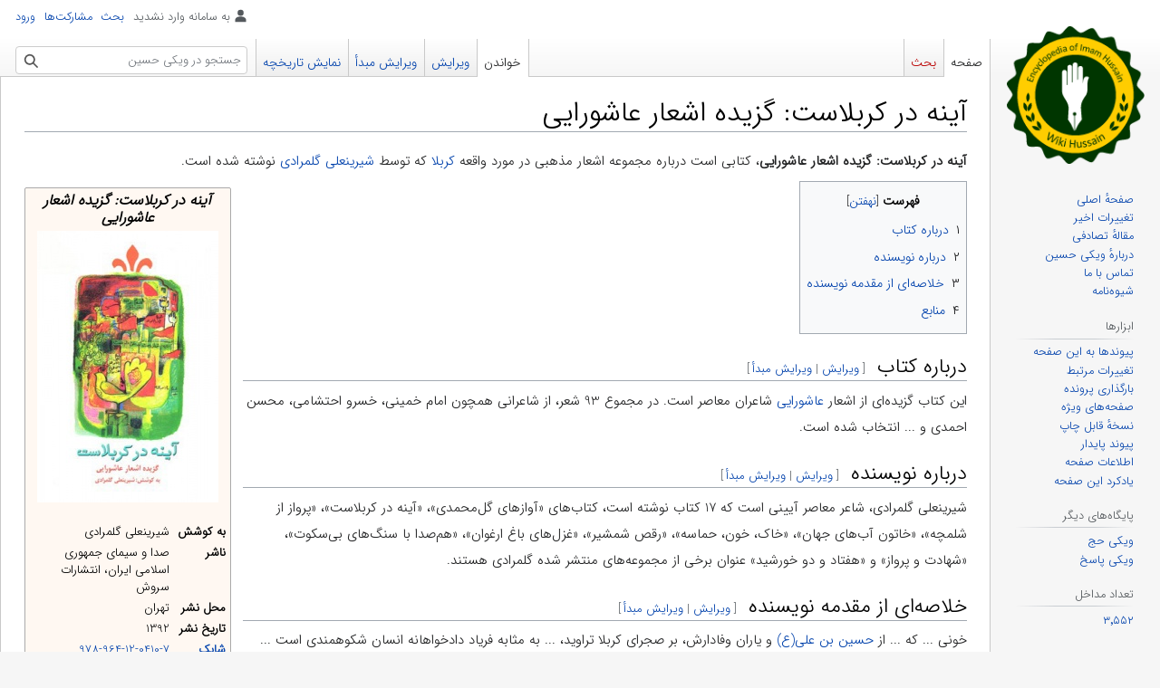

--- FILE ---
content_type: text/html; charset=UTF-8
request_url: https://fa.wikihussain.com/view/%D8%A2%DB%8C%D9%86%D9%87%E2%80%8C_%D8%AF%D8%B1_%DA%A9%D8%B1%D8%A8%D9%84%D8%A7%D8%B3%D8%AA%E2%80%8C:_%DA%AF%D8%B2%DB%8C%D8%AF%D9%87%E2%80%8C_%D8%A7%D8%B4%D8%B9%D8%A7%D8%B1_%D8%B9%D8%A7%D8%B4%D9%88%D8%B1%D8%A7%DB%8C%DB%8C%E2%80%8C
body_size: 8804
content:
<!DOCTYPE html>
<html class="client-nojs" lang="fa" dir="rtl">
<head>
<meta charset="UTF-8"/>
<title>آینه‌ در کربلاست‌: گزیده‌ اشعار عاشورایی‌ - ویکی حسین</title>
<script>document.documentElement.className="client-js";RLCONF={"wgBreakFrames":false,"wgSeparatorTransformTable":[".\t,","٫\t٬"],"wgDigitTransformTable":["0\t1\t2\t3\t4\t5\t6\t7\t8\t9\t%","۰\t۱\t۲\t۳\t۴\t۵\t۶\t۷\t۸\t۹\t٪"],"wgDefaultDateFormat":"dmy","wgMonthNames":["","ژانویه","فوریه","مارس","آوریل","مه","ژوئن","ژوئیه","اوت","سپتامبر","اکتبر","نوامبر","دسامبر"],"wgRequestId":"aV7tYg4PuhCi4EG361fXxwADITE","wgCSPNonce":false,"wgCanonicalNamespace":"","wgCanonicalSpecialPageName":false,"wgNamespaceNumber":0,"wgPageName":"آینه‌_در_کربلاست‌:_گزیده‌_اشعار_عاشورایی‌","wgTitle":"آینه‌ در کربلاست‌: گزیده‌ اشعار عاشورایی‌","wgCurRevisionId":30200,"wgRevisionId":30200,"wgArticleId":5850,"wgIsArticle":true,"wgIsRedirect":false,"wgAction":"view","wgUserName":null,"wgUserGroups":["*"],"wgCategories":["کتاب‌ها",
"کتاب‌ها در مجموعه اشعار"],"wgPageContentLanguage":"fa","wgPageContentModel":"wikitext","wgRelevantPageName":"آینه‌_در_کربلاست‌:_گزیده‌_اشعار_عاشورایی‌","wgRelevantArticleId":5850,"wgIsProbablyEditable":true,"wgRelevantPageIsProbablyEditable":true,"wgRestrictionEdit":[],"wgRestrictionMove":[],"wgMFDisplayWikibaseDescriptions":{"search":false,"nearby":false,"watchlist":false,"tagline":false},"wgVisualEditor":{"pageLanguageCode":"fa","pageLanguageDir":"rtl","pageVariantFallbacks":"fa"},"wgVector2022PreviewPages":[],"wgPopupsFlags":4,"wgMediaViewerOnClick":true,"wgMediaViewerEnabledByDefault":true,"wgEditSubmitButtonLabelPublish":false};RLSTATE={"site.styles":"ready","user.styles":"ready","user":"ready","user.options":"loading","skins.vector.styles.legacy":"ready","ext.visualEditor.desktopArticleTarget.noscript":"ready"};RLPAGEMODULES=["site","mediawiki.page.ready","mediawiki.toc","skins.vector.legacy.js","mmv.head",
"mmv.bootstrap.autostart","ext.visualEditor.desktopArticleTarget.init","ext.visualEditor.targetLoader","ext.popups","ext.moderation.notify","ext.moderation.notify.desktop"];</script>
<script>(RLQ=window.RLQ||[]).push(function(){mw.loader.implement("user.options@12s5i",function($,jQuery,require,module){mw.user.tokens.set({"patrolToken":"+\\","watchToken":"+\\","csrfToken":"+\\"});});});</script>
<link rel="stylesheet" href="/load.php?lang=fa&amp;modules=ext.visualEditor.desktopArticleTarget.noscript%7Cskins.vector.styles.legacy&amp;only=styles&amp;skin=vector"/>
<script async="" src="/load.php?lang=fa&amp;modules=startup&amp;only=scripts&amp;raw=1&amp;skin=vector"></script>
<meta name="ResourceLoaderDynamicStyles" content=""/>
<link rel="stylesheet" href="/load.php?lang=fa&amp;modules=site.styles&amp;only=styles&amp;skin=vector"/>
<meta name="generator" content="MediaWiki 1.39.1"/>
<meta name="format-detection" content="telephone=no"/>
<meta name="description" content="آینه‌ در کربلاست‌: گزیده‌ اشعار عاشورایی‌، کتابی است درباره مجموعه اشعار مذهبی در مورد واقعه کربلا که توسط شیرینعلی‌ گلمرادی‌ نوشته شده است."/>
<meta property="og:image" content="https://fa.wikihussain.com/images/f/f8/%D8%A2%DB%8C%D9%86%D9%87%E2%80%8C_%D8%AF%D8%B1_%DA%A9%D8%B1%D8%A8%D9%84%D8%A7%D8%B3%D8%AA%E2%80%8C_%DA%AF%D8%B2%DB%8C%D8%AF%D9%87%E2%80%8C_%D8%A7%D8%B4%D8%B9%D8%A7%D8%B1_%D8%B9%D8%A7%D8%B4%D9%88%D8%B1%D8%A7%DB%8C%DB%8C%E2%80%8C.jpg"/>
<meta property="og:image:width" content="1200"/>
<meta property="og:image:height" content="1798"/>
<meta property="og:image" content="https://fa.wikihussain.com/images/f/f8/%D8%A2%DB%8C%D9%86%D9%87%E2%80%8C_%D8%AF%D8%B1_%DA%A9%D8%B1%D8%A8%D9%84%D8%A7%D8%B3%D8%AA%E2%80%8C_%DA%AF%D8%B2%DB%8C%D8%AF%D9%87%E2%80%8C_%D8%A7%D8%B4%D8%B9%D8%A7%D8%B1_%D8%B9%D8%A7%D8%B4%D9%88%D8%B1%D8%A7%DB%8C%DB%8C%E2%80%8C.jpg"/>
<meta property="og:image:width" content="800"/>
<meta property="og:image:height" content="1199"/>
<meta property="og:image:width" content="640"/>
<meta property="og:image:height" content="959"/>
<meta name="viewport" content="width=1000"/>
<link rel="alternate" type="application/x-wiki" title="ویرایش" href="/index.php?title=%D8%A2%DB%8C%D9%86%D9%87%E2%80%8C_%D8%AF%D8%B1_%DA%A9%D8%B1%D8%A8%D9%84%D8%A7%D8%B3%D8%AA%E2%80%8C:_%DA%AF%D8%B2%DB%8C%D8%AF%D9%87%E2%80%8C_%D8%A7%D8%B4%D8%B9%D8%A7%D8%B1_%D8%B9%D8%A7%D8%B4%D9%88%D8%B1%D8%A7%DB%8C%DB%8C%E2%80%8C&amp;action=edit"/>
<link rel="icon" href="/favicon.ico"/>
<link rel="search" type="application/opensearchdescription+xml" href="/opensearch_desc.php" title="ویکی حسین (fa)"/>
<link rel="EditURI" type="application/rsd+xml" href="https://fa.wikihussain.com/api.php?action=rsd"/>
<link rel="license" href="https://creativecommons.org/licenses/by/4.0/"/>
<link rel="alternate" type="application/atom+xml" title="خوراک اتم برای ویکی حسین" href="/index.php?title=%D9%88%DB%8C%DA%98%D9%87:%D8%AA%D8%BA%DB%8C%DB%8C%D8%B1%D8%A7%D8%AA_%D8%A7%D8%AE%DB%8C%D8%B1&amp;feed=atom"/>
	<meta property="og:type" content="article"/>

	<meta property="og:site_name" content="ویکی حسین"/>

	<meta property="og:title" content="آینه‌ در کربلاست‌: گزیده‌ اشعار عاشورایی‌"/>

	<meta property="og:description" content="آینه‌ در کربلاست‌: گزیده‌ اشعار عاشورایی‌، کتابی است درباره مجموعه اشعار مذهبی در مورد واقعه کربلا که توسط شیرینعلی‌ گلمرادی‌ نوشته شده است."/>

	<meta property="og:url" content="https://fa.wikihussain.com/view/%D8%A2%DB%8C%D9%86%D9%87%E2%80%8C_%D8%AF%D8%B1_%DA%A9%D8%B1%D8%A8%D9%84%D8%A7%D8%B3%D8%AA%E2%80%8C:_%DA%AF%D8%B2%DB%8C%D8%AF%D9%87%E2%80%8C_%D8%A7%D8%B4%D8%B9%D8%A7%D8%B1_%D8%B9%D8%A7%D8%B4%D9%88%D8%B1%D8%A7%DB%8C%DB%8C%E2%80%8C"/>

<!-- Global site tag (gtag.js) - Google Analytics -->
<script async src="https://www.googletagmanager.com/gtag/js?id=G-DMBHXB1QVZ"></script>
<script>
  window.dataLayer = window.dataLayer || [];
  function gtag(){dataLayer.push(arguments);}
  gtag('js', new Date());

  gtag('config', 'G-DMBHXB1QVZ');
</script>

</head>
<body class="mediawiki rtl sitedir-rtl mw-hide-empty-elt ns-0 ns-subject mw-editable page-آینه‌_در_کربلاست‌_گزیده‌_اشعار_عاشورایی‌ rootpage-آینه‌_در_کربلاست‌_گزیده‌_اشعار_عاشورایی‌ skin-vector action-view skin-vector-legacy vector-feature-language-in-header-enabled vector-feature-language-in-main-page-header-disabled vector-feature-language-alert-in-sidebar-disabled vector-feature-sticky-header-disabled vector-feature-sticky-header-edit-disabled vector-feature-table-of-contents-disabled vector-feature-visual-enhancement-next-disabled"><div id="mw-page-base" class="noprint"></div>
<div id="mw-head-base" class="noprint"></div>
<div id="content" class="mw-body" role="main">
	<a id="top"></a>
	<div id="siteNotice"></div>
	<div class="mw-indicators">
	</div>
	<h1 id="firstHeading" class="firstHeading mw-first-heading"><span class="mw-page-title-main">آینه‌ در کربلاست‌: گزیده‌ اشعار عاشورایی‌</span></h1>
	<div id="bodyContent" class="vector-body">
		<div id="siteSub" class="noprint">از ویکی حسین</div>
		<div id="contentSub"></div>
		<div id="contentSub2"></div>
		
		<div id="jump-to-nav"></div>
		<a class="mw-jump-link" href="#mw-head">پرش به ناوبری</a>
		<a class="mw-jump-link" href="#searchInput">پرش به جستجو</a>
		<div id="mw-content-text" class="mw-body-content mw-content-rtl" lang="fa" dir="rtl"><div class="mw-parser-output"><p><b>آینه‌ در کربلاست‌: گزیده‌ اشعار عاشورایی‌</b>، کتابی است درباره مجموعه اشعار مذهبی در مورد واقعه <a href="/view/%DA%A9%D8%B1%D8%A8%D9%84%D8%A7" title="کربلا">کربلا</a> که توسط <a href="/view/%D8%B4%DB%8C%D8%B1%DB%8C%D9%86%D8%B9%D9%84%DB%8C_%DA%AF%D9%84%D9%85%D8%B1%D8%A7%D8%AF%DB%8C%E2%80%8C" title="شیرینعلی گلمرادی‌">شیرینعلی‌ گلمرادی‌</a> نوشته شده است. 
</p>
<table class="infobox" style="width:22em;width: 22%; background:#FFF8F2; border-radius:2px;"><tbody><tr><th colspan="2" style="text-align:center;font-size:125%;font-weight:bold"><i>آینه‌ در کربلاست‌: گزیده‌ اشعار عاشورایی‌ </i>
<br /></th></tr><tr><td colspan="2" style="text-align:center">
<a href="/view/%D9%BE%D8%B1%D9%88%D9%86%D8%AF%D9%87:%D8%A2%DB%8C%D9%86%D9%87%E2%80%8C_%D8%AF%D8%B1_%DA%A9%D8%B1%D8%A8%D9%84%D8%A7%D8%B3%D8%AA%E2%80%8C_%DA%AF%D8%B2%DB%8C%D8%AF%D9%87%E2%80%8C_%D8%A7%D8%B4%D8%B9%D8%A7%D8%B1_%D8%B9%D8%A7%D8%B4%D9%88%D8%B1%D8%A7%DB%8C%DB%8C%E2%80%8C.jpg" class="image"><img alt="" src="/images/thumb/f/f8/%D8%A2%DB%8C%D9%86%D9%87%E2%80%8C_%D8%AF%D8%B1_%DA%A9%D8%B1%D8%A8%D9%84%D8%A7%D8%B3%D8%AA%E2%80%8C_%DA%AF%D8%B2%DB%8C%D8%AF%D9%87%E2%80%8C_%D8%A7%D8%B4%D8%B9%D8%A7%D8%B1_%D8%B9%D8%A7%D8%B4%D9%88%D8%B1%D8%A7%DB%8C%DB%8C%E2%80%8C.jpg/200px-%D8%A2%DB%8C%D9%86%D9%87%E2%80%8C_%D8%AF%D8%B1_%DA%A9%D8%B1%D8%A8%D9%84%D8%A7%D8%B3%D8%AA%E2%80%8C_%DA%AF%D8%B2%DB%8C%D8%AF%D9%87%E2%80%8C_%D8%A7%D8%B4%D8%B9%D8%A7%D8%B1_%D8%B9%D8%A7%D8%B4%D9%88%D8%B1%D8%A7%DB%8C%DB%8C%E2%80%8C.jpg" decoding="async" width="200" height="300" srcset="/images/f/f8/%D8%A2%DB%8C%D9%86%D9%87%E2%80%8C_%D8%AF%D8%B1_%DA%A9%D8%B1%D8%A8%D9%84%D8%A7%D8%B3%D8%AA%E2%80%8C_%DA%AF%D8%B2%DB%8C%D8%AF%D9%87%E2%80%8C_%D8%A7%D8%B4%D8%B9%D8%A7%D8%B1_%D8%B9%D8%A7%D8%B4%D9%88%D8%B1%D8%A7%DB%8C%DB%8C%E2%80%8C.jpg 1.5x" data-file-width="267" data-file-height="400" /></a><div><br /></div></td></tr><tr><th scope="row">به کوشش</th><td>
شیرینعلی‌ گلمرادی‌</td></tr><tr><th scope="row">ناشر</th><td>
صدا و سیمای جمهوری اسلامی ایران، انتشارات سروش</td></tr><tr><th scope="row">محل نشر</th><td>
تهران</td></tr><tr><th scope="row">تاریخ نشر</th><td>
1392</td></tr><tr><th scope="row"><a href="/view/%D8%B4%D8%A7%D8%A8%DA%A9" title="شابک">شابک</a></th><td>
&#8206;<a href="/view/%D9%88%DB%8C%DA%98%D9%87:%D9%85%D9%86%D8%A7%D8%A8%D8%B9_%DA%A9%D8%AA%D8%A7%D8%A8/978-964-12-0410-7" title="ویژه:منابع کتاب/978-964-12-0410-7">‭978-964-12-0410-7</a></td></tr><tr><th scope="row">تعداد صفحات</th><td>
220</td></tr><tr><th scope="row">موضوع</th><td>
مجموعه اشعار مذهبی در مورد واقعه کربلا</td></tr></tbody></table>
<div id="toc" class="toc" role="navigation" aria-labelledby="mw-toc-heading"><input type="checkbox" role="button" id="toctogglecheckbox" class="toctogglecheckbox" style="display:none" /><div class="toctitle" lang="fa" dir="rtl"><h2 id="mw-toc-heading">فهرست</h2><span class="toctogglespan"><label class="toctogglelabel" for="toctogglecheckbox"></label></span></div>
<ul>
<li class="toclevel-1 tocsection-1"><a href="#درباره_کتاب"><span class="tocnumber">۱</span> <span class="toctext">درباره کتاب</span></a></li>
<li class="toclevel-1 tocsection-2"><a href="#درباره_نویسنده"><span class="tocnumber">۲</span> <span class="toctext">درباره نویسنده</span></a></li>
<li class="toclevel-1 tocsection-3"><a href="#خلاصه‌ای_از_مقدمه_نویسنده"><span class="tocnumber">۳</span> <span class="toctext">خلاصه‌ای از مقدمه نویسنده</span></a></li>
<li class="toclevel-1 tocsection-4"><a href="#منابع"><span class="tocnumber">۴</span> <span class="toctext">منابع</span></a></li>
</ul>
</div>

<h2><span id=".D8.AF.D8.B1.D8.A8.D8.A7.D8.B1.D9.87_.DA.A9.D8.AA.D8.A7.D8.A8"></span><span class="mw-headline" id="درباره_کتاب">درباره کتاب</span><span class="mw-editsection"><span class="mw-editsection-bracket">[</span><a href="/index.php?title=%D8%A2%DB%8C%D9%86%D9%87%E2%80%8C_%D8%AF%D8%B1_%DA%A9%D8%B1%D8%A8%D9%84%D8%A7%D8%B3%D8%AA%E2%80%8C:_%DA%AF%D8%B2%DB%8C%D8%AF%D9%87%E2%80%8C_%D8%A7%D8%B4%D8%B9%D8%A7%D8%B1_%D8%B9%D8%A7%D8%B4%D9%88%D8%B1%D8%A7%DB%8C%DB%8C%E2%80%8C&amp;veaction=edit&amp;section=1" class="mw-editsection-visualeditor" title="ویرایش بخش: درباره کتاب">ویرایش</a><span class="mw-editsection-divider"> | </span><a href="/index.php?title=%D8%A2%DB%8C%D9%86%D9%87%E2%80%8C_%D8%AF%D8%B1_%DA%A9%D8%B1%D8%A8%D9%84%D8%A7%D8%B3%D8%AA%E2%80%8C:_%DA%AF%D8%B2%DB%8C%D8%AF%D9%87%E2%80%8C_%D8%A7%D8%B4%D8%B9%D8%A7%D8%B1_%D8%B9%D8%A7%D8%B4%D9%88%D8%B1%D8%A7%DB%8C%DB%8C%E2%80%8C&amp;action=edit&amp;section=1" title="ویرایش بخش: درباره کتاب">ویرایش مبدأ</a><span class="mw-editsection-bracket">]</span></span></h2>
<p>این کتاب گزیده‌ای از اشعار <a href="/view/%D8%B9%D8%A7%D8%B4%D9%88%D8%B1%D8%A7" title="عاشورا">عاشورایی</a> شاعران معاصر است. در مجموع 93 شعر، از شاعرانی همچون امام خمینی، خسرو احتشامی، محسن احمدی و ... انتخاب شده است.
</p>
<h2><span id=".D8.AF.D8.B1.D8.A8.D8.A7.D8.B1.D9.87_.D9.86.D9.88.DB.8C.D8.B3.D9.86.D8.AF.D9.87"></span><span class="mw-headline" id="درباره_نویسنده">درباره نویسنده</span><span class="mw-editsection"><span class="mw-editsection-bracket">[</span><a href="/index.php?title=%D8%A2%DB%8C%D9%86%D9%87%E2%80%8C_%D8%AF%D8%B1_%DA%A9%D8%B1%D8%A8%D9%84%D8%A7%D8%B3%D8%AA%E2%80%8C:_%DA%AF%D8%B2%DB%8C%D8%AF%D9%87%E2%80%8C_%D8%A7%D8%B4%D8%B9%D8%A7%D8%B1_%D8%B9%D8%A7%D8%B4%D9%88%D8%B1%D8%A7%DB%8C%DB%8C%E2%80%8C&amp;veaction=edit&amp;section=2" class="mw-editsection-visualeditor" title="ویرایش بخش: درباره نویسنده">ویرایش</a><span class="mw-editsection-divider"> | </span><a href="/index.php?title=%D8%A2%DB%8C%D9%86%D9%87%E2%80%8C_%D8%AF%D8%B1_%DA%A9%D8%B1%D8%A8%D9%84%D8%A7%D8%B3%D8%AA%E2%80%8C:_%DA%AF%D8%B2%DB%8C%D8%AF%D9%87%E2%80%8C_%D8%A7%D8%B4%D8%B9%D8%A7%D8%B1_%D8%B9%D8%A7%D8%B4%D9%88%D8%B1%D8%A7%DB%8C%DB%8C%E2%80%8C&amp;action=edit&amp;section=2" title="ویرایش بخش: درباره نویسنده">ویرایش مبدأ</a><span class="mw-editsection-bracket">]</span></span></h2>
<p>شیرینعلی گلمرادی، شاعر معاصر آیینی است که 17 کتاب نوشته است، کتاب‌های «آوازهای گل‌محمدی»، «آینه در کربلاست»، «پرواز از شلمچه»، «خاتون آب‌های جهان»، «خاک، خون، حماسه»، «رقص شمشیر»، «غزل‌های باغ ارغوان»، «هم‌صدا با سنگ‌های بی‌سکوت»، «شهادت و پرواز» و «هفتاد و دو خورشید» عنوان برخی از مجموعه‌های منتشر شده گلمرادی هستند.
</p>
<h2><span id=".D8.AE.D9.84.D8.A7.D8.B5.D9.87.E2.80.8C.D8.A7.DB.8C_.D8.A7.D8.B2_.D9.85.D9.82.D8.AF.D9.85.D9.87_.D9.86.D9.88.DB.8C.D8.B3.D9.86.D8.AF.D9.87"></span><span class="mw-headline" id="خلاصه‌ای_از_مقدمه_نویسنده">خلاصه‌ای از مقدمه نویسنده</span><span class="mw-editsection"><span class="mw-editsection-bracket">[</span><a href="/index.php?title=%D8%A2%DB%8C%D9%86%D9%87%E2%80%8C_%D8%AF%D8%B1_%DA%A9%D8%B1%D8%A8%D9%84%D8%A7%D8%B3%D8%AA%E2%80%8C:_%DA%AF%D8%B2%DB%8C%D8%AF%D9%87%E2%80%8C_%D8%A7%D8%B4%D8%B9%D8%A7%D8%B1_%D8%B9%D8%A7%D8%B4%D9%88%D8%B1%D8%A7%DB%8C%DB%8C%E2%80%8C&amp;veaction=edit&amp;section=3" class="mw-editsection-visualeditor" title="ویرایش بخش: خلاصه‌ای از مقدمه نویسنده">ویرایش</a><span class="mw-editsection-divider"> | </span><a href="/index.php?title=%D8%A2%DB%8C%D9%86%D9%87%E2%80%8C_%D8%AF%D8%B1_%DA%A9%D8%B1%D8%A8%D9%84%D8%A7%D8%B3%D8%AA%E2%80%8C:_%DA%AF%D8%B2%DB%8C%D8%AF%D9%87%E2%80%8C_%D8%A7%D8%B4%D8%B9%D8%A7%D8%B1_%D8%B9%D8%A7%D8%B4%D9%88%D8%B1%D8%A7%DB%8C%DB%8C%E2%80%8C&amp;action=edit&amp;section=3" title="ویرایش بخش: خلاصه‌ای از مقدمه نویسنده">ویرایش مبدأ</a><span class="mw-editsection-bracket">]</span></span></h2>
<p>خونی ... که ... از <a href="/view/%D8%AD%D8%B3%DB%8C%D9%86_%D8%A8%D9%86_%D8%B9%D9%84%D9%89_(%D8%B9)" title="حسین بن على (ع)">حسین بن علی(ع)</a> و یاران وفادارش، بر صجرای کربلا تراوید، ... به مثابه فریاد دادخواهانه انسان شکوهمندی است ... که عدالت را آواز داد. ...
</p><p>زمان هرچند به سرعت .... بگذرد، اما آنچه ... هرگز فراموش نمی‌شود، نام حسین(ع) است. ...
</p>
<h2><span id=".D9.85.D9.86.D8.A7.D8.A8.D8.B9"></span><span class="mw-headline" id="منابع">منابع</span><span class="mw-editsection"><span class="mw-editsection-bracket">[</span><a href="/index.php?title=%D8%A2%DB%8C%D9%86%D9%87%E2%80%8C_%D8%AF%D8%B1_%DA%A9%D8%B1%D8%A8%D9%84%D8%A7%D8%B3%D8%AA%E2%80%8C:_%DA%AF%D8%B2%DB%8C%D8%AF%D9%87%E2%80%8C_%D8%A7%D8%B4%D8%B9%D8%A7%D8%B1_%D8%B9%D8%A7%D8%B4%D9%88%D8%B1%D8%A7%DB%8C%DB%8C%E2%80%8C&amp;veaction=edit&amp;section=4" class="mw-editsection-visualeditor" title="ویرایش بخش: منابع">ویرایش</a><span class="mw-editsection-divider"> | </span><a href="/index.php?title=%D8%A2%DB%8C%D9%86%D9%87%E2%80%8C_%D8%AF%D8%B1_%DA%A9%D8%B1%D8%A8%D9%84%D8%A7%D8%B3%D8%AA%E2%80%8C:_%DA%AF%D8%B2%DB%8C%D8%AF%D9%87%E2%80%8C_%D8%A7%D8%B4%D8%B9%D8%A7%D8%B1_%D8%B9%D8%A7%D8%B4%D9%88%D8%B1%D8%A7%DB%8C%DB%8C%E2%80%8C&amp;action=edit&amp;section=4" title="ویرایش بخش: منابع">ویرایش مبدأ</a><span class="mw-editsection-bracket">]</span></span></h2>
<ul><li><a rel="nofollow" class="external text" href="http://opac.nlai.ir/opac-prod/search/briefListSearch.do?command=FULL_VIEW&amp;id=3308466&amp;pageStatus=0&amp;sortKeyValue1=sortkey_title&amp;sortKeyValue2=sortkey_author">سازمان اسناد رسمی و کتابخانه ملی جمهوری اسلامی ایران</a></li></ul>
<!-- 
NewPP limit report
Cached time: 20260107233359
Cache expiry: 86400
Reduced expiry: false
Complications: [show‐toc]
CPU time usage: 0.344 seconds
Real time usage: 4.089 seconds
Preprocessor visited node count: 1245/1000000
Post‐expand include size: 4799/2097152 bytes
Template argument size: 1167/2097152 bytes
Highest expansion depth: 13/100
Expensive parser function count: 0/100
Unstrip recursion depth: 0/20
Unstrip post‐expand size: 0/5000000 bytes
Lua time usage: 0.590/7 seconds
Lua virtual size: 10485760/52428800 bytes
Lua estimated memory usage: 0 bytes
-->
<!--
Transclusion expansion time report (%,ms,calls,template)
100.00% 3940.100      1 الگو:جعبه_اطلاعات_کتاب
100.00% 3940.100      1 -total
 99.80% 3932.337      1 الگو:جعبه_اطلاعات
 98.81% 3893.293      1 الگو:Infobox
  1.69%   66.778      2 الگو:سخ
  1.14%   45.035      1 الگو:Template_other
  0.90%   35.294      1 الگو:چر
  0.38%   14.916      1 الگو:Px
-->

<!-- Saved in parser cache with key wikh_fa_db-wiki_:pcache:idhash:5850-0!canonical and timestamp 20260107233354 and revision id 30200.
 -->
</div>
<div class="printfooter" data-nosnippet="">برگرفته از «<a dir="ltr" href="https://fa.wikihussain.com/index.php?title=آینه‌_در_کربلاست‌:_گزیده‌_اشعار_عاشورایی‌&amp;oldid=30200">https://fa.wikihussain.com/index.php?title=آینه‌_در_کربلاست‌:_گزیده‌_اشعار_عاشورایی‌&amp;oldid=30200</a>»</div></div>
		<div id="catlinks" class="catlinks" data-mw="interface"><div id="mw-normal-catlinks" class="mw-normal-catlinks"><a href="/view/%D9%88%DB%8C%DA%98%D9%87:%D8%B1%D8%AF%D9%87%E2%80%8C%D9%87%D8%A7" title="ویژه:رده‌ها">رده‌ها</a>: <ul><li><a href="/view/%D8%B1%D8%AF%D9%87:%DA%A9%D8%AA%D8%A7%D8%A8%E2%80%8C%D9%87%D8%A7" title="رده:کتاب‌ها">کتاب‌ها</a></li><li><a href="/view/%D8%B1%D8%AF%D9%87:%DA%A9%D8%AA%D8%A7%D8%A8%E2%80%8C%D9%87%D8%A7_%D8%AF%D8%B1_%D9%85%D8%AC%D9%85%D9%88%D8%B9%D9%87_%D8%A7%D8%B4%D8%B9%D8%A7%D8%B1" title="رده:کتاب‌ها در مجموعه اشعار">کتاب‌ها در مجموعه اشعار</a></li></ul></div></div>
	</div>
</div>

<div id="mw-navigation">
	<h2>منوی ناوبری</h2>
	<div id="mw-head">
		

<nav id="p-personal" class="vector-menu mw-portlet mw-portlet-personal vector-user-menu-legacy" aria-labelledby="p-personal-label" role="navigation"  >
	<h3
		id="p-personal-label"
		
		class="vector-menu-heading "
	>
		<span class="vector-menu-heading-label">ابزارهای شخصی</span>
	</h3>
	<div class="vector-menu-content">
		
		<ul class="vector-menu-content-list"><li id="pt-anonuserpage" class="mw-list-item"><span title="صفحهٔ کاربری نشانی آی‌پی‌ای که با آن ویرایش می‌کنید">به سامانه وارد نشدید</span></li><li id="pt-anontalk" class="mw-list-item"><a href="/view/%D9%88%DB%8C%DA%98%D9%87:%D8%A8%D8%AD%D8%AB_%D9%85%D9%86" title="بحث پیرامون ویرایش‌های این نشانی آی‌پی [n]" accesskey="n"><span>بحث</span></a></li><li id="pt-anoncontribs" class="mw-list-item"><a href="/view/%D9%88%DB%8C%DA%98%D9%87:%D9%85%D8%B4%D8%A7%D8%B1%DA%A9%D8%AA%E2%80%8C%D9%87%D8%A7%DB%8C_%D9%85%D9%86" title="فهرست ویرایش‌ها انجام شده از این نشانی آی‌پی [y]" accesskey="y"><span>مشارکت‌ها</span></a></li><li id="pt-login" class="mw-list-item"><a href="/index.php?title=%D9%88%DB%8C%DA%98%D9%87:%D9%88%D8%B1%D9%88%D8%AF_%D8%A8%D9%87_%D8%B3%D8%A7%D9%85%D8%A7%D9%86%D9%87&amp;returnto=%D8%A2%DB%8C%D9%86%D9%87%E2%80%8C+%D8%AF%D8%B1+%DA%A9%D8%B1%D8%A8%D9%84%D8%A7%D8%B3%D8%AA%E2%80%8C%3A+%DA%AF%D8%B2%DB%8C%D8%AF%D9%87%E2%80%8C+%D8%A7%D8%B4%D8%B9%D8%A7%D8%B1+%D8%B9%D8%A7%D8%B4%D9%88%D8%B1%D8%A7%DB%8C%DB%8C%E2%80%8C" title="توصیه می‌شود که به سامانه وارد شوید، گرچه اجباری نیست [o]" accesskey="o"><span>ورود</span></a></li></ul>
		
	</div>
</nav>

		<div id="left-navigation">
			

<nav id="p-namespaces" class="vector-menu mw-portlet mw-portlet-namespaces vector-menu-tabs vector-menu-tabs-legacy" aria-labelledby="p-namespaces-label" role="navigation"  >
	<h3
		id="p-namespaces-label"
		
		class="vector-menu-heading "
	>
		<span class="vector-menu-heading-label">فضاهای نام</span>
	</h3>
	<div class="vector-menu-content">
		
		<ul class="vector-menu-content-list"><li id="ca-nstab-main" class="selected mw-list-item"><a href="/view/%D8%A2%DB%8C%D9%86%D9%87%E2%80%8C_%D8%AF%D8%B1_%DA%A9%D8%B1%D8%A8%D9%84%D8%A7%D8%B3%D8%AA%E2%80%8C:_%DA%AF%D8%B2%DB%8C%D8%AF%D9%87%E2%80%8C_%D8%A7%D8%B4%D8%B9%D8%A7%D8%B1_%D8%B9%D8%A7%D8%B4%D9%88%D8%B1%D8%A7%DB%8C%DB%8C%E2%80%8C" title="دیدن صفحهٔ محتویات [c]" accesskey="c"><span>صفحه</span></a></li><li id="ca-talk" class="new mw-list-item"><a href="/index.php?title=%D8%A8%D8%AD%D8%AB:%D8%A2%DB%8C%D9%86%D9%87%E2%80%8C_%D8%AF%D8%B1_%DA%A9%D8%B1%D8%A8%D9%84%D8%A7%D8%B3%D8%AA%E2%80%8C:_%DA%AF%D8%B2%DB%8C%D8%AF%D9%87%E2%80%8C_%D8%A7%D8%B4%D8%B9%D8%A7%D8%B1_%D8%B9%D8%A7%D8%B4%D9%88%D8%B1%D8%A7%DB%8C%DB%8C%E2%80%8C&amp;action=edit&amp;redlink=1" rel="discussion" title="گفتگو پیرامون محتوای صفحه (صفحه وجود ندارد) [t]" accesskey="t"><span>بحث</span></a></li></ul>
		
	</div>
</nav>

			

<nav id="p-variants" class="vector-menu mw-portlet mw-portlet-variants emptyPortlet vector-menu-dropdown" aria-labelledby="p-variants-label" role="navigation"  >
	<input type="checkbox"
		id="p-variants-checkbox"
		role="button"
		aria-haspopup="true"
		data-event-name="ui.dropdown-p-variants"
		class="vector-menu-checkbox"
		aria-labelledby="p-variants-label"
	/>
	<label
		id="p-variants-label"
		 aria-label="تغییر گونهٔ زبان"
		class="vector-menu-heading "
	>
		<span class="vector-menu-heading-label">فارسی</span>
	</label>
	<div class="vector-menu-content">
		
		<ul class="vector-menu-content-list"></ul>
		
	</div>
</nav>

		</div>
		<div id="right-navigation">
			

<nav id="p-views" class="vector-menu mw-portlet mw-portlet-views vector-menu-tabs vector-menu-tabs-legacy" aria-labelledby="p-views-label" role="navigation"  >
	<h3
		id="p-views-label"
		
		class="vector-menu-heading "
	>
		<span class="vector-menu-heading-label">بازدیدها</span>
	</h3>
	<div class="vector-menu-content">
		
		<ul class="vector-menu-content-list"><li id="ca-view" class="selected mw-list-item"><a href="/view/%D8%A2%DB%8C%D9%86%D9%87%E2%80%8C_%D8%AF%D8%B1_%DA%A9%D8%B1%D8%A8%D9%84%D8%A7%D8%B3%D8%AA%E2%80%8C:_%DA%AF%D8%B2%DB%8C%D8%AF%D9%87%E2%80%8C_%D8%A7%D8%B4%D8%B9%D8%A7%D8%B1_%D8%B9%D8%A7%D8%B4%D9%88%D8%B1%D8%A7%DB%8C%DB%8C%E2%80%8C"><span>خواندن</span></a></li><li id="ca-ve-edit" class="mw-list-item"><a href="/index.php?title=%D8%A2%DB%8C%D9%86%D9%87%E2%80%8C_%D8%AF%D8%B1_%DA%A9%D8%B1%D8%A8%D9%84%D8%A7%D8%B3%D8%AA%E2%80%8C:_%DA%AF%D8%B2%DB%8C%D8%AF%D9%87%E2%80%8C_%D8%A7%D8%B4%D8%B9%D8%A7%D8%B1_%D8%B9%D8%A7%D8%B4%D9%88%D8%B1%D8%A7%DB%8C%DB%8C%E2%80%8C&amp;veaction=edit" title="ویرایش این صفحه با ویرایشگر دیداری‏ [v]" accesskey="v"><span>ویرایش</span></a></li><li id="ca-edit" class="collapsible mw-list-item"><a href="/index.php?title=%D8%A2%DB%8C%D9%86%D9%87%E2%80%8C_%D8%AF%D8%B1_%DA%A9%D8%B1%D8%A8%D9%84%D8%A7%D8%B3%D8%AA%E2%80%8C:_%DA%AF%D8%B2%DB%8C%D8%AF%D9%87%E2%80%8C_%D8%A7%D8%B4%D8%B9%D8%A7%D8%B1_%D8%B9%D8%A7%D8%B4%D9%88%D8%B1%D8%A7%DB%8C%DB%8C%E2%80%8C&amp;action=edit" title="ویرایش این صفجه با استفاده از ویکی‌متن [e]" accesskey="e"><span>ویرایش مبدأ</span></a></li><li id="ca-history" class="mw-list-item"><a href="/index.php?title=%D8%A2%DB%8C%D9%86%D9%87%E2%80%8C_%D8%AF%D8%B1_%DA%A9%D8%B1%D8%A8%D9%84%D8%A7%D8%B3%D8%AA%E2%80%8C:_%DA%AF%D8%B2%DB%8C%D8%AF%D9%87%E2%80%8C_%D8%A7%D8%B4%D8%B9%D8%A7%D8%B1_%D8%B9%D8%A7%D8%B4%D9%88%D8%B1%D8%A7%DB%8C%DB%8C%E2%80%8C&amp;action=history" title="نسخه‌های پیشین این صفحه [h]" accesskey="h"><span>نمایش تاریخچه</span></a></li></ul>
		
	</div>
</nav>

			

<nav id="p-cactions" class="vector-menu mw-portlet mw-portlet-cactions emptyPortlet vector-menu-dropdown" aria-labelledby="p-cactions-label" role="navigation"  title="گزینه‌های بیشتر" >
	<input type="checkbox"
		id="p-cactions-checkbox"
		role="button"
		aria-haspopup="true"
		data-event-name="ui.dropdown-p-cactions"
		class="vector-menu-checkbox"
		aria-labelledby="p-cactions-label"
	/>
	<label
		id="p-cactions-label"
		
		class="vector-menu-heading "
	>
		<span class="vector-menu-heading-label">بیشتر</span>
	</label>
	<div class="vector-menu-content">
		
		<ul class="vector-menu-content-list"></ul>
		
	</div>
</nav>

			
<div id="p-search" role="search" class="vector-search-box-vue  vector-search-box-show-thumbnail vector-search-box-auto-expand-width vector-search-box">
	<div>
			<h3 >
				<label for="searchInput">جستجو</label>
			</h3>
		<form action="/index.php" id="searchform"
			class="vector-search-box-form">
			<div id="simpleSearch"
				class="vector-search-box-inner"
				 data-search-loc="header-navigation">
				<input class="vector-search-box-input"
					 type="search" name="search" placeholder="جستجو در ویکی حسین" aria-label="جستجو در ویکی حسین" autocapitalize="sentences" title="جستجو در ویکی حسین [f]" accesskey="f" id="searchInput"
				>
				<input type="hidden" name="title" value="ویژه:جستجو">
				<input id="mw-searchButton"
					 class="searchButton mw-fallbackSearchButton" type="submit" name="fulltext" title="صفحه‌ها را برای این متن جستجو کن" value="جستجو">
				<input id="searchButton"
					 class="searchButton" type="submit" name="go" title="در صورت امکان به صفحه‌ای با همین نام برو" value="برو">
			</div>
		</form>
	</div>
</div>

		</div>
	</div>
	

<div id="mw-panel">
	<div id="p-logo" role="banner">
		<a class="mw-wiki-logo" href="/view/%D8%B5%D9%81%D8%AD%D9%87%D9%94_%D8%A7%D8%B5%D9%84%DB%8C"
			title="مشاهدهٔ صفحهٔ اصلی"></a>
	</div>
	

<nav id="p-navigation" class="vector-menu mw-portlet mw-portlet-navigation vector-menu-portal portal" aria-labelledby="p-navigation-label" role="navigation"  >
	<h3
		id="p-navigation-label"
		
		class="vector-menu-heading "
	>
		<span class="vector-menu-heading-label">ناوبری</span>
	</h3>
	<div class="vector-menu-content">
		
		<ul class="vector-menu-content-list"><li id="n-mainpage-description" class="mw-list-item"><a href="/view/%D8%B5%D9%81%D8%AD%D9%87%D9%94_%D8%A7%D8%B5%D9%84%DB%8C" title="مشاهدهٔ صفحهٔ اصلی [z]" accesskey="z"><span>صفحهٔ اصلی</span></a></li><li id="n-recentchanges" class="mw-list-item"><a href="/view/%D9%88%DB%8C%DA%98%D9%87:%D8%AA%D8%BA%DB%8C%DB%8C%D8%B1%D8%A7%D8%AA_%D8%A7%D8%AE%DB%8C%D8%B1" title="فهرستی از تغییرات اخیر ویکی [r]" accesskey="r"><span>تغییرات اخیر</span></a></li><li id="n-randompage" class="mw-list-item"><a href="/view/%D9%88%DB%8C%DA%98%D9%87:%D8%B5%D9%81%D8%AD%D9%87%D9%94_%D8%AA%D8%B5%D8%A7%D8%AF%D9%81%DB%8C" title="آوردن یک صفحهٔ تصادفی [x]" accesskey="x"><span>مقالهٔ تصادفی</span></a></li><li id="n-دربارهٔ-ویکی-حسین" class="mw-list-item"><a href="/view/%D9%88%DB%8C%DA%A9%DB%8C_%D8%AD%D8%B3%DB%8C%D9%86:%D8%AF%D8%B1%D8%A8%D8%A7%D8%B1%D9%87"><span>دربارهٔ ویکی حسین</span></a></li><li id="n-تماس-با-ما" class="mw-list-item"><a href="/view/%D9%88%DB%8C%DA%98%D9%87:%D8%AA%D9%85%D8%A7%D8%B3"><span>تماس با ما</span></a></li><li id="n-شیوه‌نامه" class="mw-list-item"><a href="/view/%D8%B4%DB%8C%D9%88%D9%87%E2%80%8C%D9%86%D8%A7%D9%85%D9%87_%D8%AF%D8%A7%D9%86%D8%B4%D9%86%D8%A7%D9%85%D9%87_%D8%AA%D8%AE%D8%B5%D8%B5%DB%8C_%D8%A7%D9%85%D8%A7%D9%85_%D8%AD%D8%B3%DB%8C%D9%86_(%D8%B9)"><span>شیوه‌نامه</span></a></li></ul>
		
	</div>
</nav>

	

<nav id="p-tb" class="vector-menu mw-portlet mw-portlet-tb vector-menu-portal portal" aria-labelledby="p-tb-label" role="navigation"  >
	<h3
		id="p-tb-label"
		
		class="vector-menu-heading "
	>
		<span class="vector-menu-heading-label">ابزارها</span>
	</h3>
	<div class="vector-menu-content">
		
		<ul class="vector-menu-content-list"><li id="t-whatlinkshere" class="mw-list-item"><a href="/view/%D9%88%DB%8C%DA%98%D9%87:%D9%BE%DB%8C%D9%88%D9%86%D8%AF_%D8%A8%D9%87_%D8%A7%DB%8C%D9%86_%D8%B5%D9%81%D8%AD%D9%87/%D8%A2%DB%8C%D9%86%D9%87%E2%80%8C_%D8%AF%D8%B1_%DA%A9%D8%B1%D8%A8%D9%84%D8%A7%D8%B3%D8%AA%E2%80%8C:_%DA%AF%D8%B2%DB%8C%D8%AF%D9%87%E2%80%8C_%D8%A7%D8%B4%D8%B9%D8%A7%D8%B1_%D8%B9%D8%A7%D8%B4%D9%88%D8%B1%D8%A7%DB%8C%DB%8C%E2%80%8C" title="فهرست همهٔ صفحه‌هایی که به این صفحه پیوند می‌دهند [j]" accesskey="j"><span>پیوندها به این صفحه</span></a></li><li id="t-recentchangeslinked" class="mw-list-item"><a href="/view/%D9%88%DB%8C%DA%98%D9%87:%D8%AA%D8%BA%DB%8C%DB%8C%D8%B1%D8%A7%D8%AA_%D9%85%D8%B1%D8%AA%D8%A8%D8%B7/%D8%A2%DB%8C%D9%86%D9%87%E2%80%8C_%D8%AF%D8%B1_%DA%A9%D8%B1%D8%A8%D9%84%D8%A7%D8%B3%D8%AA%E2%80%8C:_%DA%AF%D8%B2%DB%8C%D8%AF%D9%87%E2%80%8C_%D8%A7%D8%B4%D8%B9%D8%A7%D8%B1_%D8%B9%D8%A7%D8%B4%D9%88%D8%B1%D8%A7%DB%8C%DB%8C%E2%80%8C" rel="nofollow" title="تغییرات اخیر صفحه‌هایی که این صفحه به آن‌ها پیوند دارد [k]" accesskey="k"><span>تغییرات مرتبط</span></a></li><li id="t-upload" class="mw-list-item"><a href="https://fa.wikihussain.com/view/Special:Upload" title="بارگذاری تصاویر و پرونده‌های دیگر [u]" accesskey="u"><span>بارگذاری پرونده</span></a></li><li id="t-specialpages" class="mw-list-item"><a href="/view/%D9%88%DB%8C%DA%98%D9%87:%D8%B5%D9%81%D8%AD%D9%87%E2%80%8C%D9%87%D8%A7%DB%8C_%D9%88%DB%8C%DA%98%D9%87" title="فهرستی از همهٔ صفحه‌های ویژه [q]" accesskey="q"><span>صفحه‌های ویژه</span></a></li><li id="t-print" class="mw-list-item"><a href="javascript:print();" rel="alternate" title="نسخهٔ قابل چاپ این صفحه [p]" accesskey="p"><span>نسخهٔ قابل چاپ</span></a></li><li id="t-permalink" class="mw-list-item"><a href="/index.php?title=%D8%A2%DB%8C%D9%86%D9%87%E2%80%8C_%D8%AF%D8%B1_%DA%A9%D8%B1%D8%A8%D9%84%D8%A7%D8%B3%D8%AA%E2%80%8C:_%DA%AF%D8%B2%DB%8C%D8%AF%D9%87%E2%80%8C_%D8%A7%D8%B4%D8%B9%D8%A7%D8%B1_%D8%B9%D8%A7%D8%B4%D9%88%D8%B1%D8%A7%DB%8C%DB%8C%E2%80%8C&amp;oldid=30200" title="پیوند پایدار به این نسخه از این صفحه"><span>پیوند پایدار</span></a></li><li id="t-info" class="mw-list-item"><a href="/index.php?title=%D8%A2%DB%8C%D9%86%D9%87%E2%80%8C_%D8%AF%D8%B1_%DA%A9%D8%B1%D8%A8%D9%84%D8%A7%D8%B3%D8%AA%E2%80%8C:_%DA%AF%D8%B2%DB%8C%D8%AF%D9%87%E2%80%8C_%D8%A7%D8%B4%D8%B9%D8%A7%D8%B1_%D8%B9%D8%A7%D8%B4%D9%88%D8%B1%D8%A7%DB%8C%DB%8C%E2%80%8C&amp;action=info" title="اطلاعات بیشتر دربارهٔ این صفحه"><span>اطلاعات صفحه</span></a></li><li id="t-cite" class="mw-list-item"><a href="/index.php?title=%D9%88%DB%8C%DA%98%D9%87:%DB%8C%D8%A7%D8%AF%DA%A9%D8%B1%D8%AF&amp;page=%D8%A2%DB%8C%D9%86%D9%87%E2%80%8C_%D8%AF%D8%B1_%DA%A9%D8%B1%D8%A8%D9%84%D8%A7%D8%B3%D8%AA%E2%80%8C%3A_%DA%AF%D8%B2%DB%8C%D8%AF%D9%87%E2%80%8C_%D8%A7%D8%B4%D8%B9%D8%A7%D8%B1_%D8%B9%D8%A7%D8%B4%D9%88%D8%B1%D8%A7%DB%8C%DB%8C%E2%80%8C&amp;id=30200&amp;wpFormIdentifier=titleform" title="اطلاعات در خصوص چگونگی یادکرد این صفحه"><span>یادکرد این صفحه</span></a></li></ul>
		
	</div>
</nav>


<nav id="p-پایگاه‌های_دیگر" class="vector-menu mw-portlet mw-portlet-پایگاه‌های_دیگر vector-menu-portal portal" aria-labelledby="p-پایگاه‌های_دیگر-label" role="navigation"  >
	<h3
		id="p-پایگاه‌های_دیگر-label"
		
		class="vector-menu-heading "
	>
		<span class="vector-menu-heading-label">پایگاه‌های دیگر</span>
	</h3>
	<div class="vector-menu-content">
		
		<ul class="vector-menu-content-list"><li id="n-ویکی-حج" class="mw-list-item"><a href="https://wikihaj.com/view/صفحهٔ_اصلی" rel="nofollow"><span>ویکی حج</span></a></li><li id="n-ویکی-پاسخ" class="mw-list-item"><a href="https://fa.wikipasokh.com/view/صفحهٔ_اصلی" rel="nofollow"><span>ویکی پاسخ</span></a></li></ul>
		
	</div>
</nav>


<nav id="p-تعداد_مداخل" class="vector-menu mw-portlet mw-portlet-تعداد_مداخل vector-menu-portal portal" aria-labelledby="p-تعداد_مداخل-label" role="navigation"  >
	<h3
		id="p-تعداد_مداخل-label"
		
		class="vector-menu-heading "
	>
		<span class="vector-menu-heading-label">تعداد مداخل</span>
	</h3>
	<div class="vector-menu-content">
		
		<ul class="vector-menu-content-list"><li id="n-۳٬۵۵۲" class="mw-list-item"><a href="/view/%D9%88%DB%8C%DA%98%D9%87:%D8%A2%D9%85%D8%A7%D8%B1"><span>۳٬۵۵۲</span></a></li></ul>
		
	</div>
</nav>

	
</div>

</div>

<footer id="footer" class="mw-footer" role="contentinfo" >
	<ul id="footer-info">
	<li id="footer-info-lastmod"> این صفحه آخرین‌بار در ‏۲۸ مارس ۲۰۲۱ ساعت ‏۰۹:۰۲ ویرایش شده‌است.</li>
	<li id="footer-info-copyright">محتوایات تحت اجازه‌نامهٔ <a class="external" rel="nofollow" href="https://creativecommons.org/licenses/by/4.0/">Creative Commons Attribution 4.0</a> هستند مگر اینکه خلافش ذکر شده باشد.</li>
</ul>

	<ul id="footer-places">
	<li id="footer-places-privacy"><a href="/view/%D9%88%DB%8C%DA%A9%DB%8C_%D8%AD%D8%B3%DB%8C%D9%86:%D8%B3%DB%8C%D8%A7%D8%B3%D8%AA_%D9%85%D8%AD%D8%B1%D9%85%D8%A7%D9%86%DA%AF%DB%8C">سیاست حفظ حریم خصوصی</a></li>
	<li id="footer-places-about"><a href="/view/%D9%88%DB%8C%DA%A9%DB%8C_%D8%AD%D8%B3%DB%8C%D9%86:%D8%AF%D8%B1%D8%A8%D8%A7%D8%B1%D9%87">دربارهٔ ویکی حسین</a></li>
	<li id="footer-places-disclaimer"><a href="/view/%D9%88%DB%8C%DA%A9%DB%8C_%D8%AD%D8%B3%DB%8C%D9%86:%D8%AA%DA%A9%D8%B0%DB%8C%D8%A8%E2%80%8C%D9%86%D8%A7%D9%85%D9%87%D9%94_%D8%B9%D9%85%D9%88%D9%85%DB%8C">تکذیب‌نامه‌ها</a></li>
	<li id="footer-places-mobileview"><a href="https://fa.wikihussain.com/index.php?title=%D8%A2%DB%8C%D9%86%D9%87%E2%80%8C_%D8%AF%D8%B1_%DA%A9%D8%B1%D8%A8%D9%84%D8%A7%D8%B3%D8%AA%E2%80%8C:_%DA%AF%D8%B2%DB%8C%D8%AF%D9%87%E2%80%8C_%D8%A7%D8%B4%D8%B9%D8%A7%D8%B1_%D8%B9%D8%A7%D8%B4%D9%88%D8%B1%D8%A7%DB%8C%DB%8C%E2%80%8C&amp;mobileaction=toggle_view_mobile" class="noprint stopMobileRedirectToggle">نمای موبایل</a></li>
</ul>

	<ul id="footer-icons" class="noprint">
	<li id="footer-copyrightico"><a href="https://creativecommons.org/licenses/by/4.0/"><img src="/resources/assets/licenses/cc-by.png" alt="Creative Commons Attribution 4.0" width="88" height="31" loading="lazy"/></a></li>
	<li id="footer-poweredbyico"><a href="https://www.mediawiki.org/"><img src="/resources/assets/poweredby_mediawiki_88x31.png" alt="Powered by MediaWiki" srcset="/resources/assets/poweredby_mediawiki_132x47.png 1.5x, /resources/assets/poweredby_mediawiki_176x62.png 2x" width="88" height="31" loading="lazy"/></a>  طراحی و اجرا <a href="https://zeitoonco.com" target="_blank">«زیتون»</a></li>
</ul>

</footer>

<script>(RLQ=window.RLQ||[]).push(function(){mw.config.set({"wgPageParseReport":{"limitreport":{"cputime":"0.344","walltime":"4.089","ppvisitednodes":{"value":1245,"limit":1000000},"postexpandincludesize":{"value":4799,"limit":2097152},"templateargumentsize":{"value":1167,"limit":2097152},"expansiondepth":{"value":13,"limit":100},"expensivefunctioncount":{"value":0,"limit":100},"unstrip-depth":{"value":0,"limit":20},"unstrip-size":{"value":0,"limit":5000000},"timingprofile":["100.00% 3940.100      1 الگو:جعبه_اطلاعات_کتاب","100.00% 3940.100      1 -total"," 99.80% 3932.337      1 الگو:جعبه_اطلاعات"," 98.81% 3893.293      1 الگو:Infobox","  1.69%   66.778      2 الگو:سخ","  1.14%   45.035      1 الگو:Template_other","  0.90%   35.294      1 الگو:چر","  0.38%   14.916      1 الگو:Px"]},"scribunto":{"limitreport-timeusage":{"value":"0.590","limit":"7"},"limitreport-virtmemusage":{"value":10485760,"limit":52428800},"limitreport-estmemusage":0},"cachereport":{"timestamp":"20260107233359","ttl":86400,"transientcontent":false}}});mw.config.set({"wgBackendResponseTime":5298});});</script>
</body>
<!-- Cached 20260107233400 -->
</html>